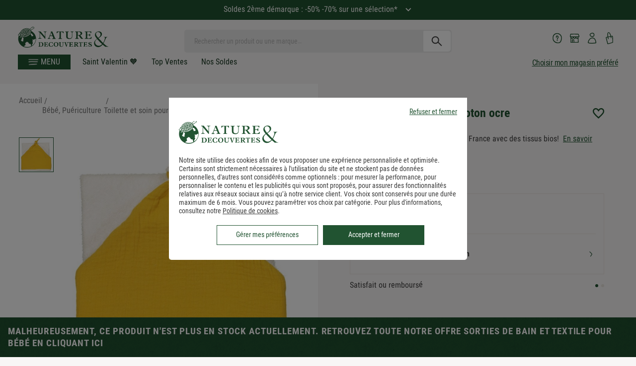

--- FILE ---
content_type: text/css
request_url: https://www.natureetdecouvertes.com/Scripts/simpleScrollbar/ss.css
body_size: -300
content:
.ss-wrapper {
    overflow: hidden;
    width: 100%;
    height: 100%;
    position: relative;
    float: left;
}

.ss-content {
    height: 100%;
    width: calc(100% + 18px);
    padding: 0 18px 0 0;
    position: relative;
    overflow: auto;
    box-sizing: border-box;
}

    .ss-content.rtl {
        width: calc(100% + 18px);
        right: auto;
    }

.ss-scroll {
    position: relative;
    background: rgba(0, 0, 0, 0.1);
    width: 9px;
    border-radius: 4px;
    top: 0;
    z-index: 2;
    cursor: pointer;
    opacity: 0;
    transition: opacity 0.25s linear;
}

.ss-hidden {
    display: none;
}

.ss-container:hover .ss-scroll,
.ss-container:active .ss-scroll {
    opacity: 1;
}

.ss-grabbed {
    -o-user-select: none;
    -ms-user-select: none;
    -moz-user-select: none;
    -webkit-user-select: none;
    user-select: none;
}
